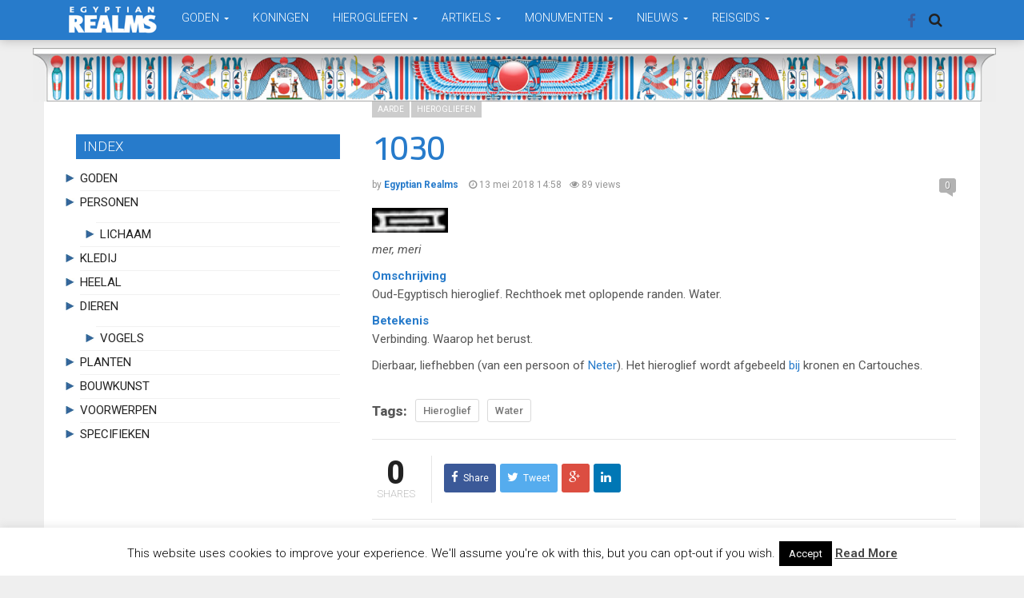

--- FILE ---
content_type: text/html; charset=UTF-8
request_url: https://www.egyptianrealms.com/1030-hieroglief-water/
body_size: 17461
content:
<!DOCTYPE html>
<html lang="nl-NL">
<head>
  <meta charset="UTF-8">
  <meta name="viewport" content="width=device-width, initial-scale=1">
	<link rel="profile" href="http://gmpg.org/xfn/11">
	<link rel="pingback" href="https://www.egyptianrealms.com/xmlrpc.php">

	                        <script>
                            /* You can add more configuration options to webfontloader by previously defining the WebFontConfig with your options */
                            if ( typeof WebFontConfig === "undefined" ) {
                                WebFontConfig = new Object();
                            }
                            WebFontConfig['google'] = {families: ['Roboto:100,200,300,400,500,600,700,800,900,100italic,200italic,300italic,400italic,500italic,600italic,700italic,800italic,900italic', 'Cairo:200,300,400,500,600,700,800,900&amp;subset=latin-ext']};

                            (function() {
                                var wf = document.createElement( 'script' );
                                wf.src = 'https://ajax.googleapis.com/ajax/libs/webfont/1.5.3/webfont.js';
                                wf.type = 'text/javascript';
                                wf.async = 'true';
                                var s = document.getElementsByTagName( 'script' )[0];
                                s.parentNode.insertBefore( wf, s );
                            })();
                        </script>
                        <meta name='robots' content='index, follow, max-image-preview:large, max-snippet:-1, max-video-preview:-1' />
	<style>img:is([sizes="auto" i], [sizes^="auto," i]) { contain-intrinsic-size: 3000px 1500px }</style>
	
	<!-- This site is optimized with the Yoast SEO plugin v26.6 - https://yoast.com/wordpress/plugins/seo/ -->
	<title>1030 - Egyptian Realms</title>
	<link rel="canonical" href="https://www.egyptianrealms.com/1030-hieroglief-water/" />
	<meta property="og:locale" content="nl_NL" />
	<meta property="og:type" content="article" />
	<meta property="og:title" content="1030 - Egyptian Realms" />
	<meta property="og:description" content="mer, meri Omschrijving Oud-Egyptisch hieroglief. Rechthoek met oplopende randen. Water. Betekenis Verbinding. Waarop het berust. Dierbaar, liefhebben (van een persoon of Neter). Het hieroglief wordt afgebeeld bij kronen en Cartouches." />
	<meta property="og:url" content="https://www.egyptianrealms.com/1030-hieroglief-water/" />
	<meta property="og:site_name" content="Egyptian Realms" />
	<meta property="article:publisher" content="https://www.facebook.com/EgyptianRealms/" />
	<meta property="article:author" content="/egyptianrealms" />
	<meta property="article:published_time" content="2018-05-13T12:58:14+00:00" />
	<meta property="og:image" content="https://www.egyptianrealms.com/wp-content/uploads/2018/05/Afbeelding654x.jpg" />
	<meta property="og:image:width" content="156" />
	<meta property="og:image:height" content="51" />
	<meta property="og:image:type" content="image/jpeg" />
	<meta name="author" content="Egyptian Realms" />
	<meta name="twitter:card" content="summary_large_image" />
	<meta name="twitter:label1" content="Geschreven door" />
	<meta name="twitter:data1" content="Egyptian Realms" />
	<script type="application/ld+json" class="yoast-schema-graph">{"@context":"https://schema.org","@graph":[{"@type":"Article","@id":"https://www.egyptianrealms.com/1030-hieroglief-water/#article","isPartOf":{"@id":"https://www.egyptianrealms.com/1030-hieroglief-water/"},"author":{"name":"Egyptian Realms","@id":"https://www.egyptianrealms.com/#/schema/person/fe6e447e1af8d9fab8896603d13ef465"},"headline":"1030","datePublished":"2018-05-13T12:58:14+00:00","mainEntityOfPage":{"@id":"https://www.egyptianrealms.com/1030-hieroglief-water/"},"wordCount":30,"commentCount":0,"publisher":{"@id":"https://www.egyptianrealms.com/#organization"},"image":{"@id":"https://www.egyptianrealms.com/1030-hieroglief-water/#primaryimage"},"thumbnailUrl":"https://www.egyptianrealms.com/wp-content/uploads/2018/05/Afbeelding654x.jpg","keywords":["Hieroglief","Water"],"articleSection":["Aarde","Hierogliefen"],"inLanguage":"nl-NL","potentialAction":[{"@type":"CommentAction","name":"Comment","target":["https://www.egyptianrealms.com/1030-hieroglief-water/#respond"]}]},{"@type":"WebPage","@id":"https://www.egyptianrealms.com/1030-hieroglief-water/","url":"https://www.egyptianrealms.com/1030-hieroglief-water/","name":"1030 - Egyptian Realms","isPartOf":{"@id":"https://www.egyptianrealms.com/#website"},"primaryImageOfPage":{"@id":"https://www.egyptianrealms.com/1030-hieroglief-water/#primaryimage"},"image":{"@id":"https://www.egyptianrealms.com/1030-hieroglief-water/#primaryimage"},"thumbnailUrl":"https://www.egyptianrealms.com/wp-content/uploads/2018/05/Afbeelding654x.jpg","datePublished":"2018-05-13T12:58:14+00:00","breadcrumb":{"@id":"https://www.egyptianrealms.com/1030-hieroglief-water/#breadcrumb"},"inLanguage":"nl-NL","potentialAction":[{"@type":"ReadAction","target":["https://www.egyptianrealms.com/1030-hieroglief-water/"]}]},{"@type":"ImageObject","inLanguage":"nl-NL","@id":"https://www.egyptianrealms.com/1030-hieroglief-water/#primaryimage","url":"https://www.egyptianrealms.com/wp-content/uploads/2018/05/Afbeelding654x.jpg","contentUrl":"https://www.egyptianrealms.com/wp-content/uploads/2018/05/Afbeelding654x.jpg","width":156,"height":51,"caption":"Egyptian hieroglyph"},{"@type":"BreadcrumbList","@id":"https://www.egyptianrealms.com/1030-hieroglief-water/#breadcrumb","itemListElement":[{"@type":"ListItem","position":1,"name":"Home","item":"https://www.egyptianrealms.com/"},{"@type":"ListItem","position":2,"name":"1030"}]},{"@type":"WebSite","@id":"https://www.egyptianrealms.com/#website","url":"https://www.egyptianrealms.com/","name":"Egyptian Realms","description":"Kennis, Mystiek, Kunst en Creaties van het oude Egypte","publisher":{"@id":"https://www.egyptianrealms.com/#organization"},"potentialAction":[{"@type":"SearchAction","target":{"@type":"EntryPoint","urlTemplate":"https://www.egyptianrealms.com/?s={search_term_string}"},"query-input":{"@type":"PropertyValueSpecification","valueRequired":true,"valueName":"search_term_string"}}],"inLanguage":"nl-NL"},{"@type":"Organization","@id":"https://www.egyptianrealms.com/#organization","name":"Egyptian Realms","url":"https://www.egyptianrealms.com/","logo":{"@type":"ImageObject","inLanguage":"nl-NL","@id":"https://www.egyptianrealms.com/#/schema/logo/image/","url":"https://www.egyptianrealms.com/wp-content/uploads/2016/12/logoegyptianrealms.png","contentUrl":"https://www.egyptianrealms.com/wp-content/uploads/2016/12/logoegyptianrealms.png","width":212,"height":70,"caption":"Egyptian Realms"},"image":{"@id":"https://www.egyptianrealms.com/#/schema/logo/image/"},"sameAs":["https://www.facebook.com/EgyptianRealms/"]},{"@type":"Person","@id":"https://www.egyptianrealms.com/#/schema/person/fe6e447e1af8d9fab8896603d13ef465","name":"Egyptian Realms","image":{"@type":"ImageObject","inLanguage":"nl-NL","@id":"https://www.egyptianrealms.com/#/schema/person/image/","url":"https://secure.gravatar.com/avatar/35c4c4f55c5b75a2feb32f1dff0202534563f690ed700c7d1cbeb0e2ff091241?s=96&d=identicon&r=g","contentUrl":"https://secure.gravatar.com/avatar/35c4c4f55c5b75a2feb32f1dff0202534563f690ed700c7d1cbeb0e2ff091241?s=96&d=identicon&r=g","caption":"Egyptian Realms"},"description":"tekst","sameAs":["http://www.egyptianrealms.com","/egyptianrealms"],"url":"https://www.egyptianrealms.com/author/raymond/"}]}</script>
	<!-- / Yoast SEO plugin. -->


<link rel="alternate" type="application/rss+xml" title="Egyptian Realms &raquo; feed" href="https://www.egyptianrealms.com/feed/" />
<link rel="alternate" type="application/rss+xml" title="Egyptian Realms &raquo; reacties feed" href="https://www.egyptianrealms.com/comments/feed/" />
<link rel="alternate" type="application/rss+xml" title="Egyptian Realms &raquo; 1030 reacties feed" href="https://www.egyptianrealms.com/1030-hieroglief-water/feed/" />
<script type="text/javascript">
/* <![CDATA[ */
window._wpemojiSettings = {"baseUrl":"https:\/\/s.w.org\/images\/core\/emoji\/16.0.1\/72x72\/","ext":".png","svgUrl":"https:\/\/s.w.org\/images\/core\/emoji\/16.0.1\/svg\/","svgExt":".svg","source":{"concatemoji":"https:\/\/www.egyptianrealms.com\/wp-includes\/js\/wp-emoji-release.min.js?ver=6.8.3"}};
/*! This file is auto-generated */
!function(s,n){var o,i,e;function c(e){try{var t={supportTests:e,timestamp:(new Date).valueOf()};sessionStorage.setItem(o,JSON.stringify(t))}catch(e){}}function p(e,t,n){e.clearRect(0,0,e.canvas.width,e.canvas.height),e.fillText(t,0,0);var t=new Uint32Array(e.getImageData(0,0,e.canvas.width,e.canvas.height).data),a=(e.clearRect(0,0,e.canvas.width,e.canvas.height),e.fillText(n,0,0),new Uint32Array(e.getImageData(0,0,e.canvas.width,e.canvas.height).data));return t.every(function(e,t){return e===a[t]})}function u(e,t){e.clearRect(0,0,e.canvas.width,e.canvas.height),e.fillText(t,0,0);for(var n=e.getImageData(16,16,1,1),a=0;a<n.data.length;a++)if(0!==n.data[a])return!1;return!0}function f(e,t,n,a){switch(t){case"flag":return n(e,"\ud83c\udff3\ufe0f\u200d\u26a7\ufe0f","\ud83c\udff3\ufe0f\u200b\u26a7\ufe0f")?!1:!n(e,"\ud83c\udde8\ud83c\uddf6","\ud83c\udde8\u200b\ud83c\uddf6")&&!n(e,"\ud83c\udff4\udb40\udc67\udb40\udc62\udb40\udc65\udb40\udc6e\udb40\udc67\udb40\udc7f","\ud83c\udff4\u200b\udb40\udc67\u200b\udb40\udc62\u200b\udb40\udc65\u200b\udb40\udc6e\u200b\udb40\udc67\u200b\udb40\udc7f");case"emoji":return!a(e,"\ud83e\udedf")}return!1}function g(e,t,n,a){var r="undefined"!=typeof WorkerGlobalScope&&self instanceof WorkerGlobalScope?new OffscreenCanvas(300,150):s.createElement("canvas"),o=r.getContext("2d",{willReadFrequently:!0}),i=(o.textBaseline="top",o.font="600 32px Arial",{});return e.forEach(function(e){i[e]=t(o,e,n,a)}),i}function t(e){var t=s.createElement("script");t.src=e,t.defer=!0,s.head.appendChild(t)}"undefined"!=typeof Promise&&(o="wpEmojiSettingsSupports",i=["flag","emoji"],n.supports={everything:!0,everythingExceptFlag:!0},e=new Promise(function(e){s.addEventListener("DOMContentLoaded",e,{once:!0})}),new Promise(function(t){var n=function(){try{var e=JSON.parse(sessionStorage.getItem(o));if("object"==typeof e&&"number"==typeof e.timestamp&&(new Date).valueOf()<e.timestamp+604800&&"object"==typeof e.supportTests)return e.supportTests}catch(e){}return null}();if(!n){if("undefined"!=typeof Worker&&"undefined"!=typeof OffscreenCanvas&&"undefined"!=typeof URL&&URL.createObjectURL&&"undefined"!=typeof Blob)try{var e="postMessage("+g.toString()+"("+[JSON.stringify(i),f.toString(),p.toString(),u.toString()].join(",")+"));",a=new Blob([e],{type:"text/javascript"}),r=new Worker(URL.createObjectURL(a),{name:"wpTestEmojiSupports"});return void(r.onmessage=function(e){c(n=e.data),r.terminate(),t(n)})}catch(e){}c(n=g(i,f,p,u))}t(n)}).then(function(e){for(var t in e)n.supports[t]=e[t],n.supports.everything=n.supports.everything&&n.supports[t],"flag"!==t&&(n.supports.everythingExceptFlag=n.supports.everythingExceptFlag&&n.supports[t]);n.supports.everythingExceptFlag=n.supports.everythingExceptFlag&&!n.supports.flag,n.DOMReady=!1,n.readyCallback=function(){n.DOMReady=!0}}).then(function(){return e}).then(function(){var e;n.supports.everything||(n.readyCallback(),(e=n.source||{}).concatemoji?t(e.concatemoji):e.wpemoji&&e.twemoji&&(t(e.twemoji),t(e.wpemoji)))}))}((window,document),window._wpemojiSettings);
/* ]]> */
</script>
<style id='wp-emoji-styles-inline-css' type='text/css'>

	img.wp-smiley, img.emoji {
		display: inline !important;
		border: none !important;
		box-shadow: none !important;
		height: 1em !important;
		width: 1em !important;
		margin: 0 0.07em !important;
		vertical-align: -0.1em !important;
		background: none !important;
		padding: 0 !important;
	}
</style>
<link rel='stylesheet' id='wp-block-library-css' href='https://www.egyptianrealms.com/wp-includes/css/dist/block-library/style.min.css?ver=6.8.3' type='text/css' media='all' />
<style id='classic-theme-styles-inline-css' type='text/css'>
/*! This file is auto-generated */
.wp-block-button__link{color:#fff;background-color:#32373c;border-radius:9999px;box-shadow:none;text-decoration:none;padding:calc(.667em + 2px) calc(1.333em + 2px);font-size:1.125em}.wp-block-file__button{background:#32373c;color:#fff;text-decoration:none}
</style>
<style id='global-styles-inline-css' type='text/css'>
:root{--wp--preset--aspect-ratio--square: 1;--wp--preset--aspect-ratio--4-3: 4/3;--wp--preset--aspect-ratio--3-4: 3/4;--wp--preset--aspect-ratio--3-2: 3/2;--wp--preset--aspect-ratio--2-3: 2/3;--wp--preset--aspect-ratio--16-9: 16/9;--wp--preset--aspect-ratio--9-16: 9/16;--wp--preset--color--black: #000000;--wp--preset--color--cyan-bluish-gray: #abb8c3;--wp--preset--color--white: #ffffff;--wp--preset--color--pale-pink: #f78da7;--wp--preset--color--vivid-red: #cf2e2e;--wp--preset--color--luminous-vivid-orange: #ff6900;--wp--preset--color--luminous-vivid-amber: #fcb900;--wp--preset--color--light-green-cyan: #7bdcb5;--wp--preset--color--vivid-green-cyan: #00d084;--wp--preset--color--pale-cyan-blue: #8ed1fc;--wp--preset--color--vivid-cyan-blue: #0693e3;--wp--preset--color--vivid-purple: #9b51e0;--wp--preset--gradient--vivid-cyan-blue-to-vivid-purple: linear-gradient(135deg,rgba(6,147,227,1) 0%,rgb(155,81,224) 100%);--wp--preset--gradient--light-green-cyan-to-vivid-green-cyan: linear-gradient(135deg,rgb(122,220,180) 0%,rgb(0,208,130) 100%);--wp--preset--gradient--luminous-vivid-amber-to-luminous-vivid-orange: linear-gradient(135deg,rgba(252,185,0,1) 0%,rgba(255,105,0,1) 100%);--wp--preset--gradient--luminous-vivid-orange-to-vivid-red: linear-gradient(135deg,rgba(255,105,0,1) 0%,rgb(207,46,46) 100%);--wp--preset--gradient--very-light-gray-to-cyan-bluish-gray: linear-gradient(135deg,rgb(238,238,238) 0%,rgb(169,184,195) 100%);--wp--preset--gradient--cool-to-warm-spectrum: linear-gradient(135deg,rgb(74,234,220) 0%,rgb(151,120,209) 20%,rgb(207,42,186) 40%,rgb(238,44,130) 60%,rgb(251,105,98) 80%,rgb(254,248,76) 100%);--wp--preset--gradient--blush-light-purple: linear-gradient(135deg,rgb(255,206,236) 0%,rgb(152,150,240) 100%);--wp--preset--gradient--blush-bordeaux: linear-gradient(135deg,rgb(254,205,165) 0%,rgb(254,45,45) 50%,rgb(107,0,62) 100%);--wp--preset--gradient--luminous-dusk: linear-gradient(135deg,rgb(255,203,112) 0%,rgb(199,81,192) 50%,rgb(65,88,208) 100%);--wp--preset--gradient--pale-ocean: linear-gradient(135deg,rgb(255,245,203) 0%,rgb(182,227,212) 50%,rgb(51,167,181) 100%);--wp--preset--gradient--electric-grass: linear-gradient(135deg,rgb(202,248,128) 0%,rgb(113,206,126) 100%);--wp--preset--gradient--midnight: linear-gradient(135deg,rgb(2,3,129) 0%,rgb(40,116,252) 100%);--wp--preset--font-size--small: 13px;--wp--preset--font-size--medium: 20px;--wp--preset--font-size--large: 36px;--wp--preset--font-size--x-large: 42px;--wp--preset--spacing--20: 0.44rem;--wp--preset--spacing--30: 0.67rem;--wp--preset--spacing--40: 1rem;--wp--preset--spacing--50: 1.5rem;--wp--preset--spacing--60: 2.25rem;--wp--preset--spacing--70: 3.38rem;--wp--preset--spacing--80: 5.06rem;--wp--preset--shadow--natural: 6px 6px 9px rgba(0, 0, 0, 0.2);--wp--preset--shadow--deep: 12px 12px 50px rgba(0, 0, 0, 0.4);--wp--preset--shadow--sharp: 6px 6px 0px rgba(0, 0, 0, 0.2);--wp--preset--shadow--outlined: 6px 6px 0px -3px rgba(255, 255, 255, 1), 6px 6px rgba(0, 0, 0, 1);--wp--preset--shadow--crisp: 6px 6px 0px rgba(0, 0, 0, 1);}:where(.is-layout-flex){gap: 0.5em;}:where(.is-layout-grid){gap: 0.5em;}body .is-layout-flex{display: flex;}.is-layout-flex{flex-wrap: wrap;align-items: center;}.is-layout-flex > :is(*, div){margin: 0;}body .is-layout-grid{display: grid;}.is-layout-grid > :is(*, div){margin: 0;}:where(.wp-block-columns.is-layout-flex){gap: 2em;}:where(.wp-block-columns.is-layout-grid){gap: 2em;}:where(.wp-block-post-template.is-layout-flex){gap: 1.25em;}:where(.wp-block-post-template.is-layout-grid){gap: 1.25em;}.has-black-color{color: var(--wp--preset--color--black) !important;}.has-cyan-bluish-gray-color{color: var(--wp--preset--color--cyan-bluish-gray) !important;}.has-white-color{color: var(--wp--preset--color--white) !important;}.has-pale-pink-color{color: var(--wp--preset--color--pale-pink) !important;}.has-vivid-red-color{color: var(--wp--preset--color--vivid-red) !important;}.has-luminous-vivid-orange-color{color: var(--wp--preset--color--luminous-vivid-orange) !important;}.has-luminous-vivid-amber-color{color: var(--wp--preset--color--luminous-vivid-amber) !important;}.has-light-green-cyan-color{color: var(--wp--preset--color--light-green-cyan) !important;}.has-vivid-green-cyan-color{color: var(--wp--preset--color--vivid-green-cyan) !important;}.has-pale-cyan-blue-color{color: var(--wp--preset--color--pale-cyan-blue) !important;}.has-vivid-cyan-blue-color{color: var(--wp--preset--color--vivid-cyan-blue) !important;}.has-vivid-purple-color{color: var(--wp--preset--color--vivid-purple) !important;}.has-black-background-color{background-color: var(--wp--preset--color--black) !important;}.has-cyan-bluish-gray-background-color{background-color: var(--wp--preset--color--cyan-bluish-gray) !important;}.has-white-background-color{background-color: var(--wp--preset--color--white) !important;}.has-pale-pink-background-color{background-color: var(--wp--preset--color--pale-pink) !important;}.has-vivid-red-background-color{background-color: var(--wp--preset--color--vivid-red) !important;}.has-luminous-vivid-orange-background-color{background-color: var(--wp--preset--color--luminous-vivid-orange) !important;}.has-luminous-vivid-amber-background-color{background-color: var(--wp--preset--color--luminous-vivid-amber) !important;}.has-light-green-cyan-background-color{background-color: var(--wp--preset--color--light-green-cyan) !important;}.has-vivid-green-cyan-background-color{background-color: var(--wp--preset--color--vivid-green-cyan) !important;}.has-pale-cyan-blue-background-color{background-color: var(--wp--preset--color--pale-cyan-blue) !important;}.has-vivid-cyan-blue-background-color{background-color: var(--wp--preset--color--vivid-cyan-blue) !important;}.has-vivid-purple-background-color{background-color: var(--wp--preset--color--vivid-purple) !important;}.has-black-border-color{border-color: var(--wp--preset--color--black) !important;}.has-cyan-bluish-gray-border-color{border-color: var(--wp--preset--color--cyan-bluish-gray) !important;}.has-white-border-color{border-color: var(--wp--preset--color--white) !important;}.has-pale-pink-border-color{border-color: var(--wp--preset--color--pale-pink) !important;}.has-vivid-red-border-color{border-color: var(--wp--preset--color--vivid-red) !important;}.has-luminous-vivid-orange-border-color{border-color: var(--wp--preset--color--luminous-vivid-orange) !important;}.has-luminous-vivid-amber-border-color{border-color: var(--wp--preset--color--luminous-vivid-amber) !important;}.has-light-green-cyan-border-color{border-color: var(--wp--preset--color--light-green-cyan) !important;}.has-vivid-green-cyan-border-color{border-color: var(--wp--preset--color--vivid-green-cyan) !important;}.has-pale-cyan-blue-border-color{border-color: var(--wp--preset--color--pale-cyan-blue) !important;}.has-vivid-cyan-blue-border-color{border-color: var(--wp--preset--color--vivid-cyan-blue) !important;}.has-vivid-purple-border-color{border-color: var(--wp--preset--color--vivid-purple) !important;}.has-vivid-cyan-blue-to-vivid-purple-gradient-background{background: var(--wp--preset--gradient--vivid-cyan-blue-to-vivid-purple) !important;}.has-light-green-cyan-to-vivid-green-cyan-gradient-background{background: var(--wp--preset--gradient--light-green-cyan-to-vivid-green-cyan) !important;}.has-luminous-vivid-amber-to-luminous-vivid-orange-gradient-background{background: var(--wp--preset--gradient--luminous-vivid-amber-to-luminous-vivid-orange) !important;}.has-luminous-vivid-orange-to-vivid-red-gradient-background{background: var(--wp--preset--gradient--luminous-vivid-orange-to-vivid-red) !important;}.has-very-light-gray-to-cyan-bluish-gray-gradient-background{background: var(--wp--preset--gradient--very-light-gray-to-cyan-bluish-gray) !important;}.has-cool-to-warm-spectrum-gradient-background{background: var(--wp--preset--gradient--cool-to-warm-spectrum) !important;}.has-blush-light-purple-gradient-background{background: var(--wp--preset--gradient--blush-light-purple) !important;}.has-blush-bordeaux-gradient-background{background: var(--wp--preset--gradient--blush-bordeaux) !important;}.has-luminous-dusk-gradient-background{background: var(--wp--preset--gradient--luminous-dusk) !important;}.has-pale-ocean-gradient-background{background: var(--wp--preset--gradient--pale-ocean) !important;}.has-electric-grass-gradient-background{background: var(--wp--preset--gradient--electric-grass) !important;}.has-midnight-gradient-background{background: var(--wp--preset--gradient--midnight) !important;}.has-small-font-size{font-size: var(--wp--preset--font-size--small) !important;}.has-medium-font-size{font-size: var(--wp--preset--font-size--medium) !important;}.has-large-font-size{font-size: var(--wp--preset--font-size--large) !important;}.has-x-large-font-size{font-size: var(--wp--preset--font-size--x-large) !important;}
:where(.wp-block-post-template.is-layout-flex){gap: 1.25em;}:where(.wp-block-post-template.is-layout-grid){gap: 1.25em;}
:where(.wp-block-columns.is-layout-flex){gap: 2em;}:where(.wp-block-columns.is-layout-grid){gap: 2em;}
:root :where(.wp-block-pullquote){font-size: 1.5em;line-height: 1.6;}
</style>
<link rel='stylesheet' id='cpsh-shortcodes-css' href='https://www.egyptianrealms.com/wp-content/plugins/column-shortcodes//assets/css/shortcodes.css?ver=1.0.1' type='text/css' media='all' />
<link rel='stylesheet' id='cookie-law-info-css' href='https://www.egyptianrealms.com/wp-content/plugins/cookie-law-info/legacy/public/css/cookie-law-info-public.css?ver=3.3.9' type='text/css' media='all' />
<link rel='stylesheet' id='cookie-law-info-gdpr-css' href='https://www.egyptianrealms.com/wp-content/plugins/cookie-law-info/legacy/public/css/cookie-law-info-gdpr.css?ver=3.3.9' type='text/css' media='all' />
<link rel='stylesheet' id='font-awesome-css' href='https://www.egyptianrealms.com/wp-content/themes/admag/css/plugins/font-awesome/css/font-awesome.css?ver=6.8.3' type='text/css' media='all' />
<link rel='stylesheet' id='twitter-bootstrap-css' href='https://www.egyptianrealms.com/wp-content/themes/admag/css/plugins/bootstrap/css/bootstrap.min.css?ver=6.8.3' type='text/css' media='all' />
<link rel='stylesheet' id='dt-style-css' href='https://www.egyptianrealms.com/wp-content/themes/admag/style.css?ver=6.8.3' type='text/css' media='all' />
<link rel='stylesheet' id='glossary-hint-css' href='https://www.egyptianrealms.com/wp-content/plugins/glossary-by-codeat/assets/css/tooltip-line.css?ver=2.3.9' type='text/css' media='all' />
<script type="text/javascript" src="https://www.egyptianrealms.com/wp-includes/js/jquery/jquery.min.js?ver=3.7.1" id="jquery-core-js"></script>
<script type="text/javascript" src="https://www.egyptianrealms.com/wp-includes/js/jquery/jquery-migrate.min.js?ver=3.4.1" id="jquery-migrate-js"></script>
<script type="text/javascript" id="cookie-law-info-js-extra">
/* <![CDATA[ */
var Cli_Data = {"nn_cookie_ids":[],"cookielist":[],"non_necessary_cookies":[],"ccpaEnabled":"","ccpaRegionBased":"","ccpaBarEnabled":"","strictlyEnabled":["necessary","obligatoire"],"ccpaType":"gdpr","js_blocking":"","custom_integration":"","triggerDomRefresh":"","secure_cookies":""};
var cli_cookiebar_settings = {"animate_speed_hide":"500","animate_speed_show":"500","background":"#fff","border":"#444","border_on":"","button_1_button_colour":"#000","button_1_button_hover":"#000000","button_1_link_colour":"#fff","button_1_as_button":"1","button_1_new_win":"","button_2_button_colour":"#333","button_2_button_hover":"#292929","button_2_link_colour":"#444","button_2_as_button":"","button_2_hidebar":"1","button_3_button_colour":"#000","button_3_button_hover":"#000000","button_3_link_colour":"#fff","button_3_as_button":"1","button_3_new_win":"","button_4_button_colour":"#000","button_4_button_hover":"#000000","button_4_link_colour":"#fff","button_4_as_button":"fffffff","button_7_button_colour":"#61a229","button_7_button_hover":"#4e8221","button_7_link_colour":"#fff","button_7_as_button":"1","button_7_new_win":"","font_family":"inherit","header_fix":"","notify_animate_hide":"1","notify_animate_show":"","notify_div_id":"#cookie-law-info-bar","notify_position_horizontal":"right","notify_position_vertical":"bottom","scroll_close":"","scroll_close_reload":"","accept_close_reload":"","reject_close_reload":"fffffff","showagain_tab":"1","showagain_background":"#fff","showagain_border":"#000","showagain_div_id":"#cookie-law-info-again","showagain_x_position":"100px","text":"#000","show_once_yn":"","show_once":"10000","logging_on":"","as_popup":"fffffff","popup_overlay":"fffffff","bar_heading_text":"","cookie_bar_as":"banner","popup_showagain_position":"bottom-right","widget_position":"left"};
var log_object = {"ajax_url":"https:\/\/www.egyptianrealms.com\/wp-admin\/admin-ajax.php"};
/* ]]> */
</script>
<script type="text/javascript" src="https://www.egyptianrealms.com/wp-content/plugins/cookie-law-info/legacy/public/js/cookie-law-info-public.js?ver=3.3.9" id="cookie-law-info-js"></script>
<script></script><link rel="https://api.w.org/" href="https://www.egyptianrealms.com/wp-json/" /><link rel="alternate" title="JSON" type="application/json" href="https://www.egyptianrealms.com/wp-json/wp/v2/posts/11724" /><link rel="EditURI" type="application/rsd+xml" title="RSD" href="https://www.egyptianrealms.com/xmlrpc.php?rsd" />
<meta name="generator" content="WordPress 6.8.3" />
<link rel='shortlink' href='https://www.egyptianrealms.com/?p=11724' />
<link rel="alternate" title="oEmbed (JSON)" type="application/json+oembed" href="https://www.egyptianrealms.com/wp-json/oembed/1.0/embed?url=https%3A%2F%2Fwww.egyptianrealms.com%2F1030-hieroglief-water%2F" />
<link rel="alternate" title="oEmbed (XML)" type="text/xml+oembed" href="https://www.egyptianrealms.com/wp-json/oembed/1.0/embed?url=https%3A%2F%2Fwww.egyptianrealms.com%2F1030-hieroglief-water%2F&#038;format=xml" />

<style type="text/css">.logo img{height: 35px;}.mid-logo-wrapper .logo img{height: 100px;}body,p,code, kbd, pre, samp{font-size: 15px;line-height: 23px;}body{background-image: url("") !important;}.mega-menu .dropdown-menu > li > a:hover, 
.mega-menu .dropdown-submenu:hover>a,
.star-reviews,
.post-content a,
a,
.dropdown-menu .mega-menu-news .mega-menu-detail h4 a:hover,
.nav .tabs-left > .nav-tabs > li > a:hover, 
.nav .tabs-left > .nav-tabs > li.active > a,
.navbar-nav>li>a:hover, 
.navbar-nav>li>a:focus, 
.dropdown-menu>.active>a,
.navbar-nav>li.open>a, 
.navbar-nav>li.open>a:after,
.widget-content li h3 a:hover, 
.news-title a:hover, 
.small-article h6 a:hover,
.simple-post h3 a:hover, 
.widget-post h3 a:hover,
.widget_categories li a:hover, 
.widget_categories li a:hover span, 
.comments-wrapper .comment-reply-link, 
.post-header .simple-share a, 
.parallax-wrapper .simple-share a,
.post-drop-caps > p:first-child:first-letter, 
.drop-caps,
.author-position,
.simple-share .author a,
.simple-share .author a:hover,
.box-news .simple-share a,
.box-news .simple-share a:hover,
.post-nav-wrapper a:hover,
.author-box .author-info h3 a:hover,
.author-contact a:hover,
.comments-wrapper .author-name:hover,
.post-header .simple-share a:hover, 
.post-header .simple-share a:focus, 
.parallax-wrapper .simple-share a:hover, 
.parallax-wrapper .simple-share a:focus,
.tag-list li.trending{color: #277bcb}.progress-bar,.progress-bar, .tags-widget li a:hover, .tagcloud a:hover, .tag-list li a:hover, .tag-list li.active a{background-color: #277bcb}.mega-menu .dropdown-submenu:hover>a:after,
.nav .tabs-left > .nav-tabs > li.active>a:after{border-left-color: #277bcb}.widget .nav-tabs>li.active>a, 
.widget .nav-tabs>li.active>a:focus, 
.widget .nav-tabs>li.active>a:hover,
.block-title span,
.comments-wrapper .comment-reply-link:hover,
.modern-quote,
.box-news .simple-share a:hover,
.simple-share .author a:hover,
.post-header .simple-share a:hover, 
.post-header .simple-share a:focus, 
.parallax-wrapper .simple-share a:hover, 
.parallax-wrapper .simple-share a:focus,
.progress-bar, .tags-widget li a:hover, .tagcloud a:hover{border-color: #277bcb}.navbar-nav>li>a{font-size: 14px;line-height: 14px;}.mega-menu .dropdown-menu>li, .dropdown-menu>li>a, .mega-menu .nav-tabs>li>a{font-size: 14px;line-height: 14px;}.block-title, .comment-reply-title, .widget .nav-tabs>li>a,.widget .nav-tabs>li, .wpb_heading, .widgettitle, .footer-title{font-size: 17px;line-height: 24px;}.mm-listview>li>a{font-size: 14px;}.h1, h1{font-size: 30px;line-height: 30px;}.h2, h2{font-size: 32px;line-height: 36px;}.h3, h3{font-size: 26px;line-height: 30px;}.h4, h4{font-size: 24px;line-height: 29px;}.h5, h5{font-size: 16px;line-height: 20px;}.h6, h6{font-size: 20px;line-height: 18px;}.post-title{font-size: 42px;line-height: 46px;}.parallax-wrapper .post-title{font-size: 52px;line-height: 56px;}.post-content{max-width: 730px}</style>
<style type="text/css">.recentcomments a{display:inline !important;padding:0 !important;margin:0 !important;}</style><meta name="generator" content="Powered by WPBakery Page Builder - drag and drop page builder for WordPress."/>
<link rel="shortcut icon" href="https://www.egyptianrealms.com/wp-content/uploads/2016/12/logoer.png" type="image/x-icon" /><script type="text/javascript">
      /* <![CDATA[ */var ajaxurl = "https://www.egyptianrealms.com/wp-admin/admin-ajax.php";var dt_path = "https://www.egyptianrealms.com/wp-content/themes/admag";var dt_paginated_blocks = [];var dt_paginated_blocks_type = [];var dt_paginated_blocks_items = [];/* ]]> */
      </script><style type="text/css" title="dynamic-css" class="options-output">body{background-color:#efefef;}.main-content, .news-details, .theiaStickySidebar{background-color:#FFFFFF;}.header-wrapper, .header-mid{background-color:#FFFFFF;}.header, .no-js .sb-search .sb-icon-search{background-color:#ffffff;}.header-top{background-color:#545454;}.sticky-sidebar{background-color:#FFFFFF;}.footer{background-color:#277bcb;}.footer-bottom{background-color:#2c2c2c;}.logo{margin-top:7px;margin-right:15px;margin-bottom:0;margin-left:0;}.mid-logo-wrapper .logo{margin-top:20px;margin-right:0;margin-bottom:0;margin-left:0;}html,body,.post-review-text,code, kbd, pre, samp{font-family:Roboto;text-transform:none;font-weight:400;font-style:normal;opacity: 1;visibility: visible;-webkit-transition: opacity 0.24s ease-in-out;-moz-transition: opacity 0.24s ease-in-out;transition: opacity 0.24s ease-in-out;}.wf-loading html,body,.post-review-text,code, kbd, pre, samp,{opacity: 0;}.ie.wf-loading html,body,.post-review-text,code, kbd, pre, samp,{visibility: hidden;}h1, h2, h3, h4, h5, h6, .h1, .h2, .h3, .h4, .h5, .h6{font-family:Cairo;text-transform:none;font-weight:600;font-style:normal;opacity: 1;visibility: visible;-webkit-transition: opacity 0.24s ease-in-out;-moz-transition: opacity 0.24s ease-in-out;transition: opacity 0.24s ease-in-out;}.wf-loading h1, h2, h3, h4, h5, h6, .h1, .h2, .h3, .h4, .h5, .h6,{opacity: 0;}.ie.wf-loading h1, h2, h3, h4, h5, h6, .h1, .h2, .h3, .h4, .h5, .h6,{visibility: hidden;}.widget-post h3, .tag-list li, .dropdown-menu .mega-menu-news .mega-menu-detail h4{font-family:Cairo;text-transform:none;font-weight:600;font-style:normal;opacity: 1;visibility: visible;-webkit-transition: opacity 0.24s ease-in-out;-moz-transition: opacity 0.24s ease-in-out;transition: opacity 0.24s ease-in-out;}.wf-loading .widget-post h3, .tag-list li, .dropdown-menu .mega-menu-news .mega-menu-detail h4,{opacity: 0;}.ie.wf-loading .widget-post h3, .tag-list li, .dropdown-menu .mega-menu-news .mega-menu-detail h4,{visibility: hidden;}.featured-header h2, .page-subtitle{font-family:Roboto;text-transform:none;font-weight:900;font-style:normal;opacity: 1;visibility: visible;-webkit-transition: opacity 0.24s ease-in-out;-moz-transition: opacity 0.24s ease-in-out;transition: opacity 0.24s ease-in-out;}.wf-loading .featured-header h2, .page-subtitle,{opacity: 0;}.ie.wf-loading .featured-header h2, .page-subtitle,{visibility: hidden;}.block-title, .comment-reply-title, .widget .nav-tabs>li>a, .wpb_heading, .widgettitle, .footer-title{font-family:Roboto;text-transform:uppercase;font-weight:300;font-style:normal;opacity: 1;visibility: visible;-webkit-transition: opacity 0.24s ease-in-out;-moz-transition: opacity 0.24s ease-in-out;transition: opacity 0.24s ease-in-out;}.wf-loading .block-title, .comment-reply-title, .widget .nav-tabs>li>a, .wpb_heading, .widgettitle, .footer-title,{opacity: 0;}.ie.wf-loading .block-title, .comment-reply-title, .widget .nav-tabs>li>a, .wpb_heading, .widgettitle, .footer-title,{visibility: hidden;}.mega-menu .navbar-nav>li>a,.mm-listview a, .mega-menu .nav-tabs>li>a, .header-top .top-menu li, .mega-menu .nav, .mega-menu .collapse, .mega-menu .dropdown{font-family:Roboto;text-transform:none;font-weight:300;font-style:normal;opacity: 1;visibility: visible;-webkit-transition: opacity 0.24s ease-in-out;-moz-transition: opacity 0.24s ease-in-out;transition: opacity 0.24s ease-in-out;}.wf-loading .mega-menu .navbar-nav>li>a,.mm-listview a, .mega-menu .nav-tabs>li>a, .header-top .top-menu li, .mega-menu .nav, .mega-menu .collapse, .mega-menu .dropdown,{opacity: 0;}.ie.wf-loading .mega-menu .navbar-nav>li>a,.mm-listview a, .mega-menu .nav-tabs>li>a, .header-top .top-menu li, .mega-menu .nav, .mega-menu .collapse, .mega-menu .dropdown,{visibility: hidden;}</style><noscript><style> .wpb_animate_when_almost_visible { opacity: 1; }</style></noscript></head>
<body class="wp-singular post-template-default single single-post postid-11724 single-format-standard wp-theme-admag sticky-header sticky-headroom wide wpb-js-composer js-comp-ver-8.0.1 vc_responsive">

<div id="fb-root"></div>
<script>(function(d, s, id) {
  var js, fjs = d.getElementsByTagName(s)[0];
  if (d.getElementById(id)) return;
  js = d.createElement(s); js.id = id;
  js.src = "//connect.facebook.net/en_US/sdk.js#xfbml=1&version=v2.4";
  fjs.parentNode.insertBefore(js, fjs);
}(document, 'script', 'facebook-jssdk'));</script>


<div id="main">
	<header class="header-wrapper clearfix">
    
        
    <div class="header" id="header">
      <div class="container">
        <div class="mag-content">
          <div class="row">
            <div class="col-md-12">

            <a class="navbar-toggle collapsed" id="nav-button" href="#mobile-nav">
              <span class="icon-bar"></span>
              <span class="icon-bar"></span>
              <span class="icon-bar"></span>
              <span class="icon-bar"></span>
            </a>
            

            <nav class="navbar mega-menu">
                                            <a class="logo" href="https://www.egyptianrealms.com/" title="Egyptian Realms - Kennis, Mystiek, Kunst en Creaties van het oude Egypte" rel="home">
                  <img src="https://www.egyptianrealms.com/wp-content/uploads/2017/11/logo_egyptianrealms.jpg" alt="Egyptian Realms" />
                </a>
                          
              <div id="main-nav" class="collapse navbar-collapse"><ul id="menu-menu-header-site" class="nav navbar-nav"><li id="menu-item-1809" class="menu-item menu-item-type-custom menu-item-object-custom menu-item-has-children menu-item-1809 dropdown"><a href="http://www.egyptianrealms.com/goden/" class="dropdown-toggle" aria-haspopup="true">GODEN <span class="caret"></span></a>
<ul role="menu" class="dropdown-menu">
	<li id="menu-item-12968" class="menu-item menu-item-type-post_type menu-item-object-page menu-item-12968"><a href="https://www.egyptianrealms.com/hermopolis/">HERMOPOLIS</a></li>
	<li id="menu-item-12967" class="menu-item menu-item-type-post_type menu-item-object-page menu-item-12967"><a href="https://www.egyptianrealms.com/heliopolis/">HELIOPOLIS</a></li>
	<li id="menu-item-12965" class="menu-item menu-item-type-post_type menu-item-object-page menu-item-12965"><a href="https://www.egyptianrealms.com/goden-van-elephantine/">ELEPHANTINE</a></li>
	<li id="menu-item-12971" class="menu-item menu-item-type-post_type menu-item-object-page menu-item-12971"><a href="https://www.egyptianrealms.com/memphis/">MEMPHIS</a></li>
	<li id="menu-item-12966" class="menu-item menu-item-type-post_type menu-item-object-page menu-item-12966"><a href="https://www.egyptianrealms.com/goden-van-esna/">ESNA</a></li>
	<li id="menu-item-12970" class="menu-item menu-item-type-post_type menu-item-object-page menu-item-12970"><a href="https://www.egyptianrealms.com/thebe/">THEBE</a></li>
	<li id="menu-item-12969" class="menu-item menu-item-type-post_type menu-item-object-page menu-item-12969"><a href="https://www.egyptianrealms.com/?page_id=2462">OUDE RIJK</a></li>
	<li id="menu-item-12972" class="menu-item menu-item-type-post_type menu-item-object-page menu-item-12972"><a href="https://www.egyptianrealms.com/?page_id=3695">MIDDENRIJK</a></li>
	<li id="menu-item-12973" class="menu-item menu-item-type-post_type menu-item-object-page menu-item-12973"><a href="https://www.egyptianrealms.com/?page_id=4112">NIEUWE RIJK</a></li>
	<li id="menu-item-12974" class="menu-item menu-item-type-post_type menu-item-object-page menu-item-12974"><a href="https://www.egyptianrealms.com/egyptische-onderwereld/">ONDERWERELD</a></li>
</ul>
</li>
<li id="menu-item-1790" class="menu-item menu-item-type-custom menu-item-object-custom menu-item-1790"><a href="http://www.egyptianrealms.com/koningen/">KONINGEN</a></li>
<li id="menu-item-2593" class="menu-item menu-item-type-custom menu-item-object-custom menu-item-has-children menu-item-2593 dropdown"><a href="http://www.egyptianrealms.com/hierogliefen/" class="dropdown-toggle" aria-haspopup="true">HIEROGLIEFEN <span class="caret"></span></a>
<ul role="menu" class="dropdown-menu">
	<li id="menu-item-10703" class="menu-item menu-item-type-post_type menu-item-object-page menu-item-10703"><a href="https://www.egyptianrealms.com/hierogliefen-neter/">GODEN</a></li>
	<li id="menu-item-10730" class="menu-item menu-item-type-post_type menu-item-object-page menu-item-10730"><a href="https://www.egyptianrealms.com/heelal/">HEELAL</a></li>
	<li id="menu-item-10672" class="menu-item menu-item-type-post_type menu-item-object-page menu-item-10672"><a href="https://www.egyptianrealms.com/personen/">PERSONEN</a></li>
	<li id="menu-item-10641" class="menu-item menu-item-type-post_type menu-item-object-page menu-item-10641"><a href="https://www.egyptianrealms.com/lichaam/">LICHAAM</a></li>
	<li id="menu-item-10789" class="menu-item menu-item-type-post_type menu-item-object-page menu-item-10789"><a href="https://www.egyptianrealms.com/kledij/">KLEDIJ</a></li>
	<li id="menu-item-10702" class="menu-item menu-item-type-post_type menu-item-object-page menu-item-10702"><a href="https://www.egyptianrealms.com/dieren/">DIEREN</a></li>
	<li id="menu-item-11619" class="menu-item menu-item-type-post_type menu-item-object-page menu-item-11619"><a href="https://www.egyptianrealms.com/planten/">PLANTEN</a></li>
	<li id="menu-item-10642" class="menu-item menu-item-type-post_type menu-item-object-page menu-item-10642"><a href="https://www.egyptianrealms.com/vogels/">VOGELS</a></li>
	<li id="menu-item-10792" class="menu-item menu-item-type-post_type menu-item-object-page menu-item-10792"><a href="https://www.egyptianrealms.com/hierogliefen-bouwkunst/">BOUWKUNST</a></li>
	<li id="menu-item-10679" class="menu-item menu-item-type-post_type menu-item-object-page menu-item-10679"><a href="https://www.egyptianrealms.com/voorwerpen/">VOORWERPEN</a></li>
	<li id="menu-item-11000" class="menu-item menu-item-type-post_type menu-item-object-page menu-item-11000"><a href="https://www.egyptianrealms.com/specifieken/">DIVERSEN</a></li>
</ul>
</li>
<li id="menu-item-1391" class="menu-item menu-item-type-custom menu-item-object-custom menu-item-has-children menu-item-1391 dropdown"><a href="http://www.egyptianrealms.com/artikelen/" class="dropdown-toggle" aria-haspopup="true">ARTIKELS <span class="caret"></span></a>
<ul role="menu" class="dropdown-menu">
	<li id="menu-item-14603" class="menu-item menu-item-type-post_type menu-item-object-page menu-item-14603"><a href="https://www.egyptianrealms.com/?page_id=14586">INWONERS</a></li>
	<li id="menu-item-13225" class="menu-item menu-item-type-post_type menu-item-object-page menu-item-13225"><a href="https://www.egyptianrealms.com/cultuur/">CULTUUR</a></li>
	<li id="menu-item-13224" class="menu-item menu-item-type-post_type menu-item-object-page menu-item-13224"><a href="https://www.egyptianrealms.com/cultus-van-het-oude-egypte/">CULTUS</a></li>
	<li id="menu-item-13228" class="menu-item menu-item-type-post_type menu-item-object-page menu-item-13228"><a href="https://www.egyptianrealms.com/mystiek/">MYSTIEK</a></li>
	<li id="menu-item-13226" class="menu-item menu-item-type-post_type menu-item-object-page menu-item-13226"><a href="https://www.egyptianrealms.com/kosmologie/">KOSMOLOGIE</a></li>
	<li id="menu-item-13231" class="menu-item menu-item-type-post_type menu-item-object-page menu-item-13231"><a href="https://www.egyptianrealms.com/zodiak/">ZODIAK</a></li>
	<li id="menu-item-13230" class="menu-item menu-item-type-post_type menu-item-object-page menu-item-13230"><a href="https://www.egyptianrealms.com/wetenschap/">WETENSCHAP</a></li>
	<li id="menu-item-13227" class="menu-item menu-item-type-post_type menu-item-object-page menu-item-13227"><a href="https://www.egyptianrealms.com/legenden/">LEGENDEN</a></li>
	<li id="menu-item-13229" class="menu-item menu-item-type-post_type menu-item-object-page menu-item-13229"><a href="https://www.egyptianrealms.com/tenue-van-het-oude-egypte/">TENUE</a></li>
</ul>
</li>
<li id="menu-item-1554" class="menu-item menu-item-type-custom menu-item-object-custom menu-item-has-children menu-item-1554 dropdown"><a href="http://www.egyptianrealms.com/monumenten" class="dropdown-toggle" aria-haspopup="true">MONUMENTEN <span class="caret"></span></a>
<ul role="menu" class="dropdown-menu">
	<li id="menu-item-7640" class="menu-item menu-item-type-post_type menu-item-object-page menu-item-7640"><a href="https://www.egyptianrealms.com/tempels/">TEMPELS</a></li>
	<li id="menu-item-7638" class="menu-item menu-item-type-post_type menu-item-object-page menu-item-7638"><a href="https://www.egyptianrealms.com/tombes/">TOMBEN</a></li>
	<li id="menu-item-7639" class="menu-item menu-item-type-post_type menu-item-object-page menu-item-7639"><a href="https://www.egyptianrealms.com/piramiden/">PIRAMIDEN</a></li>
</ul>
</li>
<li id="menu-item-2378" class="menu-item menu-item-type-custom menu-item-object-custom menu-item-has-children menu-item-2378 dropdown"><a href="http://www.egyptianrealms.com/nieuws" class="dropdown-toggle" aria-haspopup="true">NIEUWS <span class="caret"></span></a>
<ul role="menu" class="dropdown-menu">
	<li id="menu-item-2057" class="menu-item menu-item-type-custom menu-item-object-custom menu-item-2057"><a href="http://www.egyptianrealms.com/art-gallery">GALLERY</a></li>
	<li id="menu-item-5808" class="menu-item menu-item-type-post_type menu-item-object-page menu-item-5808"><a href="https://www.egyptianrealms.com/nieuws-archief/">NIEUWS ARCHIEF</a></li>
	<li id="menu-item-4073" class="menu-item menu-item-type-custom menu-item-object-custom menu-item-4073"><a href="http://www.egyptianrealms.com/literatuur/">LITERATUUR</a></li>
	<li id="menu-item-8600" class="menu-item menu-item-type-post_type menu-item-object-page menu-item-8600"><a href="https://www.egyptianrealms.com/movies/">MOVIES</a></li>
	<li id="menu-item-6350" class="menu-item menu-item-type-post_type menu-item-object-page menu-item-6350"><a href="https://www.egyptianrealms.com/woordenlijst/">WOORDENLIJST</a></li>
	<li id="menu-item-15142" class="menu-item menu-item-type-custom menu-item-object-custom menu-item-15142"><a href="https://www.egyptianrealms.com/about-us/">ABOUT EGYPTIAN REALMS</a></li>
	<li id="menu-item-11147" class="menu-item menu-item-type-post_type menu-item-object-page menu-item-11147"><a href="https://www.egyptianrealms.com/contact/">CONTACT</a></li>
	<li id="menu-item-4599" class="menu-item menu-item-type-custom menu-item-object-custom menu-item-4599"><a href="http://www.egyptianrealms.com/disclaimer/">DISCLAIMER</a></li>
</ul>
</li>
<li id="menu-item-15010" class="menu-item menu-item-type-post_type menu-item-object-page menu-item-has-children menu-item-15010 dropdown"><a href="https://www.egyptianrealms.com/reisgids-van-egypte/" class="dropdown-toggle" aria-haspopup="true">REISGIDS <span class="caret"></span></a>
<ul role="menu" class="dropdown-menu">
	<li id="menu-item-3633" class="menu-item menu-item-type-post_type menu-item-object-page menu-item-3633"><a href="https://www.egyptianrealms.com/travel/">TRAVEL</a></li>
	<li id="menu-item-15058" class="menu-item menu-item-type-custom menu-item-object-custom menu-item-15058"><a href="https://www.egyptianrealms.com/category/adressen/">ADRESSEN GIDS</a></li>
	<li id="menu-item-1149" class="menu-item menu-item-type-taxonomy menu-item-object-category menu-item-1149"><a href="https://www.egyptianrealms.com/category/reisverslagen/">REISVERSLAGEN</a></li>
	<li id="menu-item-7529" class="menu-item menu-item-type-post_type menu-item-object-page menu-item-7529"><a href="https://www.egyptianrealms.com/pics/">PICS</a></li>
</ul>
</li>
</ul></div>
              
              <div class="header-right">
                <div class="social-icons">
                                      <a href="http://www.facebook.com/egyptianrealms" data-toggle="tooltip" data-placement="bottom" title="" data-original-title="Facebook" target="_blank"><i class="fa fa-facebook fa-lg"></i></a>                                    <!-- Only for Fixed Sidebar Layout -->
                  
                </div><!-- .social-icons -->
                <a href="#" class="fixed-button navbar-toggle" id="fixed-button">
                  <i></i>
                  <i></i>
                  <i></i>
                  <i></i>
                </a><!-- .fixed-button -->
              </div>

                              <div id="sb-search" class="sb-search">
                   <form action="https://www.egyptianrealms.com/" method="get">
                      <input class="sb-search-input" placeholder="Enter your search text..." type="text" value="" name="s" id="search">
                      <input class="sb-search-submit" type="submit" value="">
                      <input type="hidden" value="post" name="post_type" id="post_type" />
                      <span class="sb-icon-search fa fa-search" data-toggle="tooltip" data-placement="bottom" title="" data-original-title="Search"></span>
                   </form>
                </div>
                          </nav>
            </div>
          </div>
        </div><!-- .mag-content -->
      </div><!-- .container -->
    </div><!-- .header -->
    
  </header><!-- .header-wrapper -->

	<div id="content" class="site-content">
  

    <!-- Begin Main Wrapper -->
    <div class="container main-wrapper">
      
      <div class="mag-content clearfix">
						  <div class="row">
						    <div class="col-md-12">
						    	<div class="content-top-wrapper"><img class="aligncenter wp-image-1686 size-full" src="http://www.egyptianrealms.com/wp-content/uploads/2016/12/header_site.jpg" width="1500" height="83" /></div>
										</div>
									</div>
								</div>
      <div class="main-content mag-content clearfix">

                
        
        <div class="row blog-content">

                      <div class="col-md-4 dt_sidebar">
              
<div class="widget-area" role="complementary">
   <div class="theiaStickySidebar">
	  <aside id="nav_menu-5" class="widget widget_nav_menu"><h3 class="block-title"><span>INDEX</span></h3><div class="menu-menu-hierogliefen-container"><ul id="menu-menu-hierogliefen" class="menu"><li id="menu-item-4286" class="menu-item menu-item-type-custom menu-item-object-custom menu-item-4286"><a href="http://www.egyptianrealms.com/hierogliefen-neter/">GODEN</a></li>
<li id="menu-item-4937" class="menu-item menu-item-type-post_type menu-item-object-page menu-item-has-children menu-item-4937"><a href="https://www.egyptianrealms.com/personen/">PERSONEN</a>
<ul class="sub-menu">
	<li id="menu-item-9106" class="menu-item menu-item-type-post_type menu-item-object-page menu-item-9106"><a href="https://www.egyptianrealms.com/lichaam/">LICHAAM</a></li>
</ul>
</li>
<li id="menu-item-9156" class="menu-item menu-item-type-post_type menu-item-object-page menu-item-9156"><a href="https://www.egyptianrealms.com/kledij/">KLEDIJ</a></li>
<li id="menu-item-10729" class="menu-item menu-item-type-post_type menu-item-object-page menu-item-10729"><a href="https://www.egyptianrealms.com/heelal/">HEELAL</a></li>
<li id="menu-item-12277" class="menu-item menu-item-type-post_type menu-item-object-page menu-item-has-children menu-item-12277"><a href="https://www.egyptianrealms.com/dieren/">DIEREN</a>
<ul class="sub-menu">
	<li id="menu-item-9086" class="menu-item menu-item-type-post_type menu-item-object-page menu-item-9086"><a href="https://www.egyptianrealms.com/vogels/">VOGELS</a></li>
</ul>
</li>
<li id="menu-item-8885" class="menu-item menu-item-type-post_type menu-item-object-page menu-item-8885"><a href="https://www.egyptianrealms.com/planten/">PLANTEN</a></li>
<li id="menu-item-10791" class="menu-item menu-item-type-post_type menu-item-object-page menu-item-10791"><a href="https://www.egyptianrealms.com/hierogliefen-bouwkunst/">BOUWKUNST</a></li>
<li id="menu-item-6444" class="menu-item menu-item-type-post_type menu-item-object-page menu-item-6444"><a href="https://www.egyptianrealms.com/voorwerpen/">VOORWERPEN</a></li>
<li id="menu-item-12018" class="menu-item menu-item-type-post_type menu-item-object-page menu-item-12018"><a href="https://www.egyptianrealms.com/specifieken/">SPECIFIEKEN</a></li>
</ul></div></aside>   </div>
</div>
            </div>
          
          <div class="col-md-8 main-wp dt_content">
            <div class="theiaStickySidebar">
              <div class="row">
<div class="col-md-12">


<article id="post-11724" class="dt_post_content clearfix post-11724 post type-post status-publish format-standard has-post-thumbnail hentry category-aarde category-hierogliefen tag-hieroglief tag-water">
    <header class="post-header">
    <h1 class="post-title">1030</h1>     
    <div class="cat-wrapper"><a href='https://www.egyptianrealms.com/category/hierogliefen/aarde/' class='dt_cat bgcolor359'>Aarde</a><a href='https://www.egyptianrealms.com/category/hierogliefen/' class='dt_cat bgcolor359'>Hierogliefen</a></div>
    <p class="simple-share">by <span class="author vcard"><a class="url fn n" href="https://www.egyptianrealms.com/author/raymond/"><b>Egyptian Realms</b></a></span> <span class="article-date"><i class="fa fa-clock-o"></i> 13 mei 2018 14:58</span><span><i class="fa fa-eye"></i> 89 views</span><a class="comments-count" href="#comments">0</a></p>
      </header><!-- .post-header -->
  
  
  <div class="post-content post-drop-caps clearfix">
   <p><img decoding="async" src="http://www.egyptianrealms.com/media/Glyps/Emblemen/Afbeelding654x.jpg" alt="Oud-Egyptisch hieroglief van een embleem." width="95" height="31" align="bottom" border="0" /></p>
<p><em>mer, meri</em></p>
<p><strong>Omschrijving</strong><br />
Oud-Egyptisch hieroglief. Rechthoek met oplopende randen. Water.</p>
<p><strong>Betekenis</strong><br />
Verbinding. Waarop het berust.</p>
<p>Dierbaar, liefhebben (van een persoon of <a href="https://www.egyptianrealms.com/0231-hieroglief-neter/" class="glossary-only-link">Neter</a>). Het hieroglief wordt afgebeeld <a href="https://www.egyptianrealms.com/hieroglief-insect-bij-1058/" class="glossary-only-link">bij</a> kronen en Cartouches.</p>  </div><!-- .post-content -->  

            

  <footer class="post-meta">
    <div class="tags-wrapper"><ul class="tags-widget clearfix">
         <li class="trending">Tags:</li><li><a href="https://www.egyptianrealms.com/tag/hieroglief/" rel="tag">Hieroglief</a></li><li><a href="https://www.egyptianrealms.com/tag/water/" rel="tag">Water</a></li></ul></div><div class="share-wrapper clearfix"><div class="total-shares">
		         <em id="countUp">0</em>
		         <div class="caption">SHARES</div>
		       </div><div class="share-buttons"><a class="social-share facebook" href="javascript:dt_share('fb', '1030', 'mer, meri Omschrijving Oud-Egyptisch hieroglief. Rechthoek met oplopende randen. Water. Betekenis Verbinding. Waarop het berust. Dierbaar, liefhebben (van een persoon of Neter). Het hieroglief wordt afgebeeld bij kronen en Cartouches.')">
			           <i class="fa fa-facebook"></i>
			           <span class="alt-text">Share</span>
			         </a><a class="social-share twitter" href="javascript:dt_share('tw', '1030', 'mer, meri Omschrijving Oud-Egyptisch hieroglief. Rechthoek met oplopende randen. Water. Betekenis Verbinding. Waarop het berust. Dierbaar, liefhebben (van een persoon of Neter). Het hieroglief wordt afgebeeld bij kronen en Cartouches.')">
			           <i class="fa fa-twitter"></i>
			           <span class="alt-text">Tweet</span>
			         </a><a class="social-share google-plus" href="javascript:dt_share('gp', '1030', 'mer, meri Omschrijving Oud-Egyptisch hieroglief. Rechthoek met oplopende randen. Water. Betekenis Verbinding. Waarop het berust. Dierbaar, liefhebben (van een persoon of Neter). Het hieroglief wordt afgebeeld bij kronen en Cartouches.')">
			           <i class="fa fa-google-plus"></i>
			           <span class="alt-text"></span>
			         </a><a class="social-share linkedin" href="javascript:dt_share('ln', '1030', 'mer, meri Omschrijving Oud-Egyptisch hieroglief. Rechthoek met oplopende randen. Water. Betekenis Verbinding. Waarop het berust. Dierbaar, liefhebben (van een persoon of Neter). Het hieroglief wordt afgebeeld bij kronen en Cartouches.')">
			           <i class="fa fa-linkedin"></i>
			           <span class="alt-text"></span>
			         </a></div></div>
    
    <div class="row">
 <div class="post-nav-wrapper clearfix">
   <div class="col-md-6 omega">
               <div class="previous-post">
          <div class="post-nav-label">
            <i class="fa fa-angle-left"></i>
            Previous post          </div>
          <a href="https://www.egyptianrealms.com/1134-hieroglief-water/">1134</a>
         </div>
         </div>

   <div class="col-md-6 alpha">
               <div class="next-post">
          <div class="post-nav-label">
            Next post            <i class="fa fa-angle-right"></i>
          </div>
          <a href="https://www.egyptianrealms.com/hieroglief-0683/">0683</a>
         </div>
         </div>
 </div><!-- .post-nav-wrapper -->
</div>
  </footer>

  
<div class="related-posts clearfix"><h3 class="block-title"><span>Related posts</span></h3><div class="row "><div class="col-md-12">
<article class="simple-post clearfix post-14755 post type-post status-publish format-standard has-post-thumbnail hentry category-hierogliefen category-poserend tag-hieroglief tag-persoon">
      <div class="simple-thumb">
      <a href="https://www.egyptianrealms.com/1558-2/">
                <img src="https://www.egyptianrealms.com/wp-content/uploads/2019/09/hieroglief-dendera13-160x120.jpg" class="attachment-simple_medium_thumb size-simple_medium_thumb wp-post-image" alt="Ancient Egyptian hieroglyph person" decoding="async" />      </a>
    </div>
      <header>
    <h3 class="h4">
      <a href="https://www.egyptianrealms.com/1558-2/">1558</a>
    </h3>
    <p class="simple-share">by <span class="author vcard"><a class="url fn n" href="https://www.egyptianrealms.com/author/raymond/">Egyptian Realms</a></span> - <span class="article-date"><i class="fa fa-clock-o"></i> 8 september 2019 19:39</span></p>  </header>
</article></div></div><div class="row "><div class="col-md-12">
<article class="simple-post clearfix post-14734 post type-post status-publish format-standard has-post-thumbnail hentry category-hierogliefen category-huis tag-hathor tag-het-heru tag-hieroglief tag-huis">
      <div class="simple-thumb">
      <a href="https://www.egyptianrealms.com/1557-2/">
                <img src="https://www.egyptianrealms.com/wp-content/uploads/2019/09/hieroglief-dendera14-160x120.jpg" class="attachment-simple_medium_thumb size-simple_medium_thumb wp-post-image" alt="Ancient Egyptian hieroglyph of the house of Hathor." decoding="async" />      </a>
    </div>
      <header>
    <h3 class="h4">
      <a href="https://www.egyptianrealms.com/1557-2/">1557</a>
    </h3>
    <p class="simple-share">by <span class="author vcard"><a class="url fn n" href="https://www.egyptianrealms.com/author/raymond/">Egyptian Realms</a></span> - <span class="article-date"><i class="fa fa-clock-o"></i> 3 september 2019 21:14</span></p>  </header>
</article></div></div><div class="row "><div class="col-md-12">
<article class="simple-post clearfix post-14385 post type-post status-publish format-standard has-post-thumbnail hentry category-aarde category-hierogliefen tag-heuvel tag-hieroglief tag-zon">
      <div class="simple-thumb">
      <a href="https://www.egyptianrealms.com/hieroglief-1553/">
                <img src="https://www.egyptianrealms.com/wp-content/uploads/2019/05/hieroglyph_Kalabsha_01-160x120.jpg" class="attachment-simple_medium_thumb size-simple_medium_thumb wp-post-image" alt="Ancient Egyptian hieroglyph" decoding="async" loading="lazy" />      </a>
    </div>
      <header>
    <h3 class="h4">
      <a href="https://www.egyptianrealms.com/hieroglief-1553/">1553</a>
    </h3>
    <p class="simple-share">by <span class="author vcard"><a class="url fn n" href="https://www.egyptianrealms.com/author/raymond/">Egyptian Realms</a></span> - <span class="article-date"><i class="fa fa-clock-o"></i> 14 mei 2019 19:28</span></p>  </header>
</article></div></div><div class="row "><div class="col-md-12">
<article class="simple-post clearfix post-13880 post type-post status-publish format-standard has-post-thumbnail hentry category-hierogliefen category-huis tag-hieroglief tag-huis">
      <div class="simple-thumb">
      <a href="https://www.egyptianrealms.com/1553-hieroglief-architectuur/">
                <img src="https://www.egyptianrealms.com/wp-content/uploads/2019/03/EgyptianHieroglyph_Karnak01-144x120.jpg" class="attachment-simple_medium_thumb size-simple_medium_thumb wp-post-image" alt="Ancient Egyptian hieroglyph architecture" decoding="async" loading="lazy" srcset="https://www.egyptianrealms.com/wp-content/uploads/2019/03/EgyptianHieroglyph_Karnak01-144x120.jpg 144w, https://www.egyptianrealms.com/wp-content/uploads/2019/03/EgyptianHieroglyph_Karnak01-95x80.jpg 95w" sizes="auto, (max-width: 144px) 100vw, 144px" />      </a>
    </div>
      <header>
    <h3 class="h4">
      <a href="https://www.egyptianrealms.com/1553-hieroglief-architectuur/">1553</a>
    </h3>
    <p class="simple-share">by <span class="author vcard"><a class="url fn n" href="https://www.egyptianrealms.com/author/raymond/">Egyptian Realms</a></span> - <span class="article-date"><i class="fa fa-clock-o"></i> 3 maart 2019 17:31</span></p>  </header>
</article></div></div></div>  

</article>

</div>
</div>            </div>
          </div>
          
          
        </div>

      </div><!-- .main-content -->

      
    </div><!-- .main-wrapper -->

  </div><!-- #content -->

<!-- Footer -->
<footer class="footer source-org vcard copyright clearfix" id="footer">
    <div class="footer-main">
    <div class="fixed-main">
      <div class="container">
        <div class="mag-content">
          <div class="row">

    <div class="col-md-4">
    <div id="text-1" class="footer-block clearfix widget_text">			<div class="textwidget"><p><img src="https://www.egyptianrealms.com/wp-content/uploads/2018/11/cobra_shen_%C2%A9EgyptianRealms-300x257.png" alt="Logo Egyptian Realms" width="150">
</p>
<p>
Website over het oude-Egypte. Informatie over de Egyptische goden, monarchie, cultuur, symboliek, cultus, legenden, wetenschap, monumenten, nieuws en nog veel meer!.
</p></div>
		</div>  </div>
  
    <div class="col-md-2">
    <div id="nav_menu-8" class="footer-block clearfix widget_nav_menu"><h3 class="footer-title">About</h3><div class="menu-menu-1-footer-container"><ul id="menu-menu-1-footer" class="menu"><li id="menu-item-6804" class="menu-item menu-item-type-post_type menu-item-object-page menu-item-home menu-item-6804"><a href="https://www.egyptianrealms.com/">Home</a></li>
<li id="menu-item-4329" class="menu-item menu-item-type-post_type menu-item-object-page menu-item-4329"><a href="https://www.egyptianrealms.com/about-us/">About us</a></li>
<li id="menu-item-14829" class="menu-item menu-item-type-custom menu-item-object-custom menu-item-14829"><a href="https://www.egyptianrealms.com/reisgids-van-egypte/">Reisgids</a></li>
<li id="menu-item-15138" class="menu-item menu-item-type-custom menu-item-object-custom menu-item-15138"><a href="https://www.egyptianrealms.com/gallery/">Art Gallery</a></li>
<li id="menu-item-4330" class="menu-item menu-item-type-post_type menu-item-object-page menu-item-4330"><a href="https://www.egyptianrealms.com/contact/">Contact</a></li>
<li id="menu-item-4598" class="menu-item menu-item-type-custom menu-item-object-custom menu-item-4598"><a href="http://www.egyptianrealms.com/disclaimer/">Disclaimer</a></li>
</ul></div></div>  </div>
  
    <div class="col-md-3">
    <div id="nav_menu-17" class="footer-block clearfix widget_nav_menu"><h3 class="footer-title">Index</h3><div class="menu-menu-2-footer-container"><ul id="menu-menu-2-footer" class="menu"><li id="menu-item-6803" class="menu-item menu-item-type-post_type menu-item-object-page menu-item-6803"><a href="https://www.egyptianrealms.com/hierogliefen/">Oud-Egyptische hierogliefen</a></li>
<li id="menu-item-6799" class="menu-item menu-item-type-post_type menu-item-object-page menu-item-6799"><a href="https://www.egyptianrealms.com/goden/">Goden van het oude-Egypte</a></li>
<li id="menu-item-6802" class="menu-item menu-item-type-post_type menu-item-object-page menu-item-6802"><a href="https://www.egyptianrealms.com/?page_id=1768">Koningen van het oude Egypte</a></li>
<li id="menu-item-6801" class="menu-item menu-item-type-post_type menu-item-object-page menu-item-6801"><a href="https://www.egyptianrealms.com/monumenten/">Oud-Egyptische monumenten</a></li>
<li id="menu-item-6798" class="menu-item menu-item-type-post_type menu-item-object-page menu-item-6798"><a href="https://www.egyptianrealms.com/?page_id=1378">Kennis over het oude-Egypte</a></li>
<li id="menu-item-6806" class="menu-item menu-item-type-post_type menu-item-object-page menu-item-6806"><a href="https://www.egyptianrealms.com/nieuws/">Nieuws over het oude-Egypte</a></li>
</ul></div></div>  </div>
  
    <div class="col-md-3">
      </div>
  
</div>        </div>
      </div>
    </div>
  </div>
  
  <div class="footer-bottom">
    <div class="fixed-main">
      <div class="container">
        <div class="mag-content">
          <div class="row">
  <div class="col-md-6">
    © Copyright Egyptian Realms, The Netherlands 2022. Since 2007  </div>

  <div class="col-md-6">
      <div class="social-icons pull-right">
      <a href="http://www.facebook.com/egyptianrealms" title="" data-original-title="Facebook" target="_blank"><i class="fa fa-facebook"></i></a>    </div>
    </div>
</div>        </div>
      </div>
    </div>
  </div>
  
</footer>
<!-- End Footer -->

</div><!-- End Main -->

<div class="mobile-overlay" id="mobile-overlay"></div>
<!-- Mobile Menu -->
<nav id="mobile-nav" class="mm-menu mm-offcanvas">
  <div>
   <ul id="menu-mobile-menu" class=""><li id="menu-item-11940" class="menu-item menu-item-type-post_type menu-item-object-page menu-item-home menu-item-11940"><a href="https://www.egyptianrealms.com/">Home</a></li>
<li id="menu-item-11905" class="menu-item menu-item-type-post_type menu-item-object-page menu-item-has-children menu-item-11905"><a href="https://www.egyptianrealms.com/goden/">Goden en godinnen</a>
<ul class="sub-menu">
	<li id="menu-item-11912" class="menu-item menu-item-type-post_type menu-item-object-page menu-item-11912"><a href="https://www.egyptianrealms.com/heliopolis/">Heliopolis</a></li>
	<li id="menu-item-11925" class="menu-item menu-item-type-post_type menu-item-object-page menu-item-11925"><a href="https://www.egyptianrealms.com/memphis/">Memphis</a></li>
	<li id="menu-item-11913" class="menu-item menu-item-type-post_type menu-item-object-page menu-item-11913"><a href="https://www.egyptianrealms.com/hermopolis/">Hermopolis</a></li>
	<li id="menu-item-11931" class="menu-item menu-item-type-post_type menu-item-object-page menu-item-11931"><a href="https://www.egyptianrealms.com/goden-van-elephantine/">Elephantine</a></li>
	<li id="menu-item-11909" class="menu-item menu-item-type-post_type menu-item-object-page menu-item-11909"><a href="https://www.egyptianrealms.com/goden-van-esna/">Esna</a></li>
	<li id="menu-item-11922" class="menu-item menu-item-type-post_type menu-item-object-page menu-item-11922"><a href="https://www.egyptianrealms.com/thebe/">Thebe</a></li>
	<li id="menu-item-11918" class="menu-item menu-item-type-post_type menu-item-object-page menu-item-11918"><a href="https://www.egyptianrealms.com/?page_id=2462">Oude Rijk</a></li>
	<li id="menu-item-11990" class="menu-item menu-item-type-post_type menu-item-object-page menu-item-11990"><a href="https://www.egyptianrealms.com/?page_id=3695">Middenrijk</a></li>
	<li id="menu-item-11991" class="menu-item menu-item-type-post_type menu-item-object-page menu-item-11991"><a href="https://www.egyptianrealms.com/?page_id=4112">Nieuwe Rijk</a></li>
	<li id="menu-item-11981" class="menu-item menu-item-type-post_type menu-item-object-page menu-item-11981"><a href="https://www.egyptianrealms.com/egyptische-onderwereld/">Onderwereld</a></li>
</ul>
</li>
<li id="menu-item-11916" class="menu-item menu-item-type-post_type menu-item-object-page menu-item-has-children menu-item-11916"><a href="https://www.egyptianrealms.com/?page_id=1768">Koningen van het oude Egypte</a>
<ul class="sub-menu">
	<li id="menu-item-11950" class="menu-item menu-item-type-post_type menu-item-object-page menu-item-11950"><a href="https://www.egyptianrealms.com/?page_id=2239">1e Dynastie</a></li>
	<li id="menu-item-11961" class="menu-item menu-item-type-post_type menu-item-object-page menu-item-11961"><a href="https://www.egyptianrealms.com/?page_id=3109">2e Dynastie</a></li>
	<li id="menu-item-11963" class="menu-item menu-item-type-post_type menu-item-object-page menu-item-11963"><a href="https://www.egyptianrealms.com/?page_id=3143">3e Dynastie</a></li>
	<li id="menu-item-11964" class="menu-item menu-item-type-post_type menu-item-object-page menu-item-11964"><a href="https://www.egyptianrealms.com/?page_id=3205">4e Dynastie</a></li>
	<li id="menu-item-11965" class="menu-item menu-item-type-post_type menu-item-object-page menu-item-11965"><a href="https://www.egyptianrealms.com/?page_id=3622">5e Dynastie</a></li>
	<li id="menu-item-11966" class="menu-item menu-item-type-post_type menu-item-object-page menu-item-11966"><a href="https://www.egyptianrealms.com/?page_id=3803">6e Dynastie</a></li>
	<li id="menu-item-11967" class="menu-item menu-item-type-post_type menu-item-object-page menu-item-11967"><a href="https://www.egyptianrealms.com/?page_id=3834">7e Dynastie</a></li>
	<li id="menu-item-11941" class="menu-item menu-item-type-post_type menu-item-object-page menu-item-11941"><a href="https://www.egyptianrealms.com/?page_id=3859">11e Dynastie</a></li>
	<li id="menu-item-11942" class="menu-item menu-item-type-post_type menu-item-object-page menu-item-11942"><a href="https://www.egyptianrealms.com/?page_id=3895">12e Dynastie</a></li>
	<li id="menu-item-11943" class="menu-item menu-item-type-post_type menu-item-object-page menu-item-11943"><a href="https://www.egyptianrealms.com/?page_id=3999">13e Dynastie</a></li>
	<li id="menu-item-11944" class="menu-item menu-item-type-post_type menu-item-object-page menu-item-11944"><a href="https://www.egyptianrealms.com/?page_id=4791">14e Dynastie</a></li>
	<li id="menu-item-11945" class="menu-item menu-item-type-post_type menu-item-object-page menu-item-11945"><a href="https://www.egyptianrealms.com/?page_id=4876">15e Dynastie</a></li>
	<li id="menu-item-11946" class="menu-item menu-item-type-post_type menu-item-object-page menu-item-11946"><a href="https://www.egyptianrealms.com/?page_id=4903">16e Dynastie</a></li>
	<li id="menu-item-11947" class="menu-item menu-item-type-post_type menu-item-object-page menu-item-11947"><a href="https://www.egyptianrealms.com/?page_id=5198">17e Dynastie</a></li>
	<li id="menu-item-11948" class="menu-item menu-item-type-post_type menu-item-object-page menu-item-11948"><a href="https://www.egyptianrealms.com/?page_id=5303">18e Dynastie</a></li>
	<li id="menu-item-11949" class="menu-item menu-item-type-post_type menu-item-object-page menu-item-11949"><a href="https://www.egyptianrealms.com/?page_id=5540">19e Dynastie</a></li>
	<li id="menu-item-11951" class="menu-item menu-item-type-post_type menu-item-object-page menu-item-11951"><a href="https://www.egyptianrealms.com/?page_id=5609">20e Dynastie</a></li>
	<li id="menu-item-11952" class="menu-item menu-item-type-post_type menu-item-object-page menu-item-11952"><a href="https://www.egyptianrealms.com/?page_id=5676">21e Dynastie</a></li>
	<li id="menu-item-11953" class="menu-item menu-item-type-post_type menu-item-object-page menu-item-11953"><a href="https://www.egyptianrealms.com/?page_id=5714">22e Dynastie</a></li>
	<li id="menu-item-11954" class="menu-item menu-item-type-post_type menu-item-object-page menu-item-11954"><a href="https://www.egyptianrealms.com/?page_id=5750">23e Dynastie</a></li>
	<li id="menu-item-11955" class="menu-item menu-item-type-post_type menu-item-object-page menu-item-11955"><a href="https://www.egyptianrealms.com/?page_id=5797">24e Dynastie</a></li>
	<li id="menu-item-11956" class="menu-item menu-item-type-post_type menu-item-object-page menu-item-11956"><a href="https://www.egyptianrealms.com/?page_id=5814">25e Dynastie</a></li>
	<li id="menu-item-11957" class="menu-item menu-item-type-post_type menu-item-object-page menu-item-11957"><a href="https://www.egyptianrealms.com/?page_id=6065">26e Dynastie</a></li>
	<li id="menu-item-11958" class="menu-item menu-item-type-post_type menu-item-object-page menu-item-11958"><a href="https://www.egyptianrealms.com/?page_id=6881">27e Dynastie</a></li>
	<li id="menu-item-11959" class="menu-item menu-item-type-post_type menu-item-object-page menu-item-11959"><a href="https://www.egyptianrealms.com/?page_id=6935">28e Dynastie</a></li>
	<li id="menu-item-11960" class="menu-item menu-item-type-post_type menu-item-object-page menu-item-11960"><a href="https://www.egyptianrealms.com/?page_id=7820">29e Dynastie</a></li>
	<li id="menu-item-11962" class="menu-item menu-item-type-post_type menu-item-object-page menu-item-11962"><a href="https://www.egyptianrealms.com/?page_id=7932">30e Dynastie</a></li>
	<li id="menu-item-11973" class="menu-item menu-item-type-post_type menu-item-object-page menu-item-11973"><a href="https://www.egyptianrealms.com/?page_id=8895">Perzische Periode</a></li>
	<li id="menu-item-11974" class="menu-item menu-item-type-post_type menu-item-object-page menu-item-11974"><a href="https://www.egyptianrealms.com/?page_id=9408">Macedonische Dynastie</a></li>
	<li id="menu-item-14415" class="menu-item menu-item-type-post_type menu-item-object-page menu-item-14415"><a href="https://www.egyptianrealms.com/?page_id=14231">Ptolemeische Periode</a></li>
</ul>
</li>
<li id="menu-item-11910" class="menu-item menu-item-type-post_type menu-item-object-page menu-item-has-children menu-item-11910"><a href="https://www.egyptianrealms.com/hierogliefen/">Hierogliefen</a>
<ul class="sub-menu">
	<li id="menu-item-11980" class="menu-item menu-item-type-post_type menu-item-object-page menu-item-11980"><a href="https://www.egyptianrealms.com/hierogliefen-neter/">Goden</a></li>
	<li id="menu-item-11988" class="menu-item menu-item-type-post_type menu-item-object-page menu-item-11988"><a href="https://www.egyptianrealms.com/heelal/">Heelal</a></li>
	<li id="menu-item-11982" class="menu-item menu-item-type-post_type menu-item-object-page menu-item-11982"><a href="https://www.egyptianrealms.com/personen/">Personen</a></li>
	<li id="menu-item-11979" class="menu-item menu-item-type-post_type menu-item-object-page menu-item-11979"><a href="https://www.egyptianrealms.com/lichaam/">Lichaam</a></li>
	<li id="menu-item-11975" class="menu-item menu-item-type-post_type menu-item-object-page menu-item-11975"><a href="https://www.egyptianrealms.com/hierogliefen-bouwkunst/">Bouwkunst</a></li>
	<li id="menu-item-11978" class="menu-item menu-item-type-post_type menu-item-object-page menu-item-11978"><a href="https://www.egyptianrealms.com/kledij/">Kledij</a></li>
	<li id="menu-item-11983" class="menu-item menu-item-type-post_type menu-item-object-page menu-item-11983"><a href="https://www.egyptianrealms.com/planten/">Planten</a></li>
	<li id="menu-item-11976" class="menu-item menu-item-type-post_type menu-item-object-page menu-item-11976"><a href="https://www.egyptianrealms.com/dieren/">Dieren</a></li>
	<li id="menu-item-11985" class="menu-item menu-item-type-post_type menu-item-object-page menu-item-11985"><a href="https://www.egyptianrealms.com/vogels/">Vogels</a></li>
	<li id="menu-item-11986" class="menu-item menu-item-type-post_type menu-item-object-page menu-item-11986"><a href="https://www.egyptianrealms.com/voorwerpen/">Voorwerpen</a></li>
	<li id="menu-item-11977" class="menu-item menu-item-type-post_type menu-item-object-page menu-item-11977"><a href="https://www.egyptianrealms.com/specifieken/">Specifieken</a></li>
</ul>
</li>
<li id="menu-item-11904" class="menu-item menu-item-type-post_type menu-item-object-page menu-item-has-children menu-item-11904"><a href="https://www.egyptianrealms.com/?page_id=1378">Artikelen</a>
<ul class="sub-menu">
	<li id="menu-item-14602" class="menu-item menu-item-type-post_type menu-item-object-page menu-item-14602"><a href="https://www.egyptianrealms.com/?page_id=14586">Inwoners van het oude Egypte</a></li>
	<li id="menu-item-11908" class="menu-item menu-item-type-post_type menu-item-object-page menu-item-11908"><a href="https://www.egyptianrealms.com/cultuur/">Cultuur</a></li>
	<li id="menu-item-11907" class="menu-item menu-item-type-post_type menu-item-object-page menu-item-11907"><a href="https://www.egyptianrealms.com/cultus-van-het-oude-egypte/">Cultus</a></li>
	<li id="menu-item-11917" class="menu-item menu-item-type-post_type menu-item-object-page menu-item-11917"><a href="https://www.egyptianrealms.com/mystiek/">Mystiek</a></li>
	<li id="menu-item-11915" class="menu-item menu-item-type-post_type menu-item-object-page menu-item-11915"><a href="https://www.egyptianrealms.com/legenden/">Legenden</a></li>
	<li id="menu-item-11914" class="menu-item menu-item-type-post_type menu-item-object-page menu-item-11914"><a href="https://www.egyptianrealms.com/kosmologie/">Kosmologie</a></li>
	<li id="menu-item-11924" class="menu-item menu-item-type-post_type menu-item-object-page menu-item-11924"><a href="https://www.egyptianrealms.com/zodiak/">Zodiak</a></li>
	<li id="menu-item-11937" class="menu-item menu-item-type-post_type menu-item-object-page menu-item-11937"><a href="https://www.egyptianrealms.com/wetenschap/">Wetenschap</a></li>
</ul>
</li>
<li id="menu-item-11921" class="menu-item menu-item-type-post_type menu-item-object-page menu-item-has-children menu-item-11921"><a href="https://www.egyptianrealms.com/monumenten/">Monumenten</a>
<ul class="sub-menu">
	<li id="menu-item-11920" class="menu-item menu-item-type-post_type menu-item-object-page menu-item-11920"><a href="https://www.egyptianrealms.com/tempels/">Tempels</a></li>
	<li id="menu-item-11919" class="menu-item menu-item-type-post_type menu-item-object-page menu-item-11919"><a href="https://www.egyptianrealms.com/piramiden/">Piramiden</a></li>
	<li id="menu-item-11923" class="menu-item menu-item-type-post_type menu-item-object-page menu-item-11923"><a href="https://www.egyptianrealms.com/tombes/">Tombes</a></li>
</ul>
</li>
<li id="menu-item-11903" class="menu-item menu-item-type-post_type menu-item-object-page menu-item-has-children menu-item-11903"><a href="https://www.egyptianrealms.com/art-gallery/">Art Gallery</a>
<ul class="sub-menu">
	<li id="menu-item-14404" class="menu-item menu-item-type-custom menu-item-object-custom menu-item-14404"><a href="https://www.egyptianrealms.com/category/art-gallery/impressies/">Impressies</a></li>
	<li id="menu-item-14405" class="menu-item menu-item-type-custom menu-item-object-custom menu-item-14405"><a href="https://www.egyptianrealms.com/category/art-gallery/schilderijen/">Schilderijen</a></li>
	<li id="menu-item-14406" class="menu-item menu-item-type-custom menu-item-object-custom menu-item-14406"><a href="https://www.egyptianrealms.com/category/art-gallery/illustraties/">Illustraties</a></li>
	<li id="menu-item-14407" class="menu-item menu-item-type-custom menu-item-object-custom menu-item-14407"><a href="https://www.egyptianrealms.com/category/art-gallery/beelden/">Beelden</a></li>
	<li id="menu-item-14408" class="menu-item menu-item-type-custom menu-item-object-custom menu-item-14408"><a href="https://www.egyptianrealms.com/category/art-gallery/objecten/">Objecten</a></li>
	<li id="menu-item-14409" class="menu-item menu-item-type-custom menu-item-object-custom menu-item-14409"><a href="https://www.egyptianrealms.com/category/art-gallery/kleding/">Kleding</a></li>
	<li id="menu-item-14410" class="menu-item menu-item-type-custom menu-item-object-custom menu-item-14410"><a href="https://www.egyptianrealms.com/category/art-gallery/sieraden/">Sieraden</a></li>
	<li id="menu-item-14411" class="menu-item menu-item-type-custom menu-item-object-custom menu-item-14411"><a href="https://www.egyptianrealms.com/category/art-gallery/reconstructies/">Reconstructies</a></li>
	<li id="menu-item-14412" class="menu-item menu-item-type-custom menu-item-object-custom menu-item-14412"><a href="https://www.egyptianrealms.com/category/art-gallery/architectuur/">Architectuur</a></li>
	<li id="menu-item-14413" class="menu-item menu-item-type-custom menu-item-object-custom menu-item-14413"><a href="https://www.egyptianrealms.com/category/art-gallery/discoveries/">Discoveries</a></li>
	<li id="menu-item-14414" class="menu-item menu-item-type-custom menu-item-object-custom menu-item-14414"><a href="https://www.egyptianrealms.com/category/art-gallery/fotografie/">Fotografie</a></li>
</ul>
</li>
<li id="menu-item-11906" class="menu-item menu-item-type-post_type menu-item-object-page menu-item-has-children menu-item-11906"><a href="https://www.egyptianrealms.com/nieuws/">Nieuws</a>
<ul class="sub-menu">
	<li id="menu-item-15056" class="menu-item menu-item-type-post_type menu-item-object-page menu-item-15056"><a href="https://www.egyptianrealms.com/movies/">Movies</a></li>
	<li id="menu-item-11938" class="menu-item menu-item-type-post_type menu-item-object-page menu-item-11938"><a href="https://www.egyptianrealms.com/woordenlijst/">Woordenlijst</a></li>
	<li id="menu-item-11929" class="menu-item menu-item-type-post_type menu-item-object-page menu-item-11929"><a href="https://www.egyptianrealms.com/contact/">Contact</a></li>
	<li id="menu-item-11989" class="menu-item menu-item-type-post_type menu-item-object-page menu-item-11989"><a href="https://www.egyptianrealms.com/movies/">Movies</a></li>
</ul>
</li>
<li id="menu-item-15055" class="menu-item menu-item-type-post_type menu-item-object-page menu-item-has-children menu-item-15055"><a href="https://www.egyptianrealms.com/reisgids-van-egypte/">Reisgids van Egypte</a>
<ul class="sub-menu">
	<li id="menu-item-11936" class="menu-item menu-item-type-post_type menu-item-object-page menu-item-11936"><a href="https://www.egyptianrealms.com/travel/">Travel</a></li>
	<li id="menu-item-15057" class="menu-item menu-item-type-custom menu-item-object-custom menu-item-15057"><a href="https://www.egyptianrealms.com/category/adressen/">Adressen Gids</a></li>
	<li id="menu-item-12295" class="menu-item menu-item-type-custom menu-item-object-custom menu-item-12295"><a href="https://www.egyptianrealms.com/category/reisverslagen/">Reisverslagen</a></li>
	<li id="menu-item-14566" class="menu-item menu-item-type-post_type menu-item-object-page menu-item-14566"><a href="https://www.egyptianrealms.com/pics/">Pics</a></li>
</ul>
</li>
</ul>  </div>
</nav>

<script type="speculationrules">
{"prefetch":[{"source":"document","where":{"and":[{"href_matches":"\/*"},{"not":{"href_matches":["\/wp-*.php","\/wp-admin\/*","\/wp-content\/uploads\/*","\/wp-content\/*","\/wp-content\/plugins\/*","\/wp-content\/themes\/admag\/*","\/*\\?(.+)"]}},{"not":{"selector_matches":"a[rel~=\"nofollow\"]"}},{"not":{"selector_matches":".no-prefetch, .no-prefetch a"}}]},"eagerness":"conservative"}]}
</script>
<!--googleoff: all--><div id="cookie-law-info-bar" data-nosnippet="true"><span>This website uses cookies to improve your experience. We'll assume you're ok with this, but you can opt-out if you wish.<a role='button' data-cli_action="accept" id="cookie_action_close_header" class="medium cli-plugin-button cli-plugin-main-button cookie_action_close_header cli_action_button wt-cli-accept-btn">Accept</a> <a href="http://www.egyptianrealms.com" id="CONSTANT_OPEN_URL" target="_blank" class="cli-plugin-main-link">Read More</a></span></div><div id="cookie-law-info-again" data-nosnippet="true"><span id="cookie_hdr_showagain">Privacy &amp; Cookies Policy</span></div><div class="cli-modal" data-nosnippet="true" id="cliSettingsPopup" tabindex="-1" role="dialog" aria-labelledby="cliSettingsPopup" aria-hidden="true">
  <div class="cli-modal-dialog" role="document">
	<div class="cli-modal-content cli-bar-popup">
		  <button type="button" class="cli-modal-close" id="cliModalClose">
			<svg class="" viewBox="0 0 24 24"><path d="M19 6.41l-1.41-1.41-5.59 5.59-5.59-5.59-1.41 1.41 5.59 5.59-5.59 5.59 1.41 1.41 5.59-5.59 5.59 5.59 1.41-1.41-5.59-5.59z"></path><path d="M0 0h24v24h-24z" fill="none"></path></svg>
			<span class="wt-cli-sr-only">Sluiten</span>
		  </button>
		  <div class="cli-modal-body">
			<div class="cli-container-fluid cli-tab-container">
	<div class="cli-row">
		<div class="cli-col-12 cli-align-items-stretch cli-px-0">
			<div class="cli-privacy-overview">
				<h4>Privacy Overview</h4>				<div class="cli-privacy-content">
					<div class="cli-privacy-content-text">This website uses cookies to improve your experience while you navigate through the website. Out of these, the cookies that are categorized as necessary are stored on your browser as they are essential for the working of basic functionalities of the website. We also use third-party cookies that help us analyze and understand how you use this website. These cookies will be stored in your browser only with your consent. You also have the option to opt-out of these cookies. But opting out of some of these cookies may affect your browsing experience.</div>
				</div>
				<a class="cli-privacy-readmore" aria-label="Meer weergeven" role="button" data-readmore-text="Meer weergeven" data-readless-text="Minder weergeven"></a>			</div>
		</div>
		<div class="cli-col-12 cli-align-items-stretch cli-px-0 cli-tab-section-container">
												<div class="cli-tab-section">
						<div class="cli-tab-header">
							<a role="button" tabindex="0" class="cli-nav-link cli-settings-mobile" data-target="necessary" data-toggle="cli-toggle-tab">
								Necessary							</a>
															<div class="wt-cli-necessary-checkbox">
									<input type="checkbox" class="cli-user-preference-checkbox"  id="wt-cli-checkbox-necessary" data-id="checkbox-necessary" checked="checked"  />
									<label class="form-check-label" for="wt-cli-checkbox-necessary">Necessary</label>
								</div>
								<span class="cli-necessary-caption">Altijd ingeschakeld</span>
													</div>
						<div class="cli-tab-content">
							<div class="cli-tab-pane cli-fade" data-id="necessary">
								<div class="wt-cli-cookie-description">
									Necessary cookies are absolutely essential for the website to function properly. This category only includes cookies that ensures basic functionalities and security features of the website. These cookies do not store any personal information.								</div>
							</div>
						</div>
					</div>
																	<div class="cli-tab-section">
						<div class="cli-tab-header">
							<a role="button" tabindex="0" class="cli-nav-link cli-settings-mobile" data-target="non-necessary" data-toggle="cli-toggle-tab">
								Non-necessary							</a>
															<div class="cli-switch">
									<input type="checkbox" id="wt-cli-checkbox-non-necessary" class="cli-user-preference-checkbox"  data-id="checkbox-non-necessary" checked='checked' />
									<label for="wt-cli-checkbox-non-necessary" class="cli-slider" data-cli-enable="Ingeschakeld" data-cli-disable="Uitgeschakeld"><span class="wt-cli-sr-only">Non-necessary</span></label>
								</div>
													</div>
						<div class="cli-tab-content">
							<div class="cli-tab-pane cli-fade" data-id="non-necessary">
								<div class="wt-cli-cookie-description">
									Any cookies that may not be particularly necessary for the website to function and is used specifically to collect user personal data via analytics, ads, other embedded contents are termed as non-necessary cookies. It is mandatory to procure user consent prior to running these cookies on your website.								</div>
							</div>
						</div>
					</div>
										</div>
	</div>
</div>
		  </div>
		  <div class="cli-modal-footer">
			<div class="wt-cli-element cli-container-fluid cli-tab-container">
				<div class="cli-row">
					<div class="cli-col-12 cli-align-items-stretch cli-px-0">
						<div class="cli-tab-footer wt-cli-privacy-overview-actions">
						
															<a id="wt-cli-privacy-save-btn" role="button" tabindex="0" data-cli-action="accept" class="wt-cli-privacy-btn cli_setting_save_button wt-cli-privacy-accept-btn cli-btn">OPSLAAN &amp; ACCEPTEREN</a>
													</div>
						
					</div>
				</div>
			</div>
		</div>
	</div>
  </div>
</div>
<div class="cli-modal-backdrop cli-fade cli-settings-overlay"></div>
<div class="cli-modal-backdrop cli-fade cli-popupbar-overlay"></div>
<!--googleon: all--><script type="application/ld+json">[{"@context":"https:\/\/schema.org\/","@type":"DefinedTerm","name":"Neter","description":"","inDefinedTermSet":"https:\/\/www.egyptianrealms.com\/0231-hieroglief-neter\/"},{"@context":"https:\/\/schema.org\/","@type":"DefinedTerm","name":"Bij","description":"","inDefinedTermSet":"https:\/\/www.egyptianrealms.com\/hieroglief-insect-bij-1058\/"}]</script><script type="text/javascript" id="wp-postviews-cache-js-extra">
/* <![CDATA[ */
var viewsCacheL10n = {"admin_ajax_url":"https:\/\/www.egyptianrealms.com\/wp-admin\/admin-ajax.php","nonce":"064b394877","post_id":"11724"};
/* ]]> */
</script>
<script type="text/javascript" src="https://www.egyptianrealms.com/wp-content/plugins/wp-postviews/postviews-cache.js?ver=1.78" id="wp-postviews-cache-js"></script>
<script type="text/javascript" src="https://www.egyptianrealms.com/wp-content/themes/admag/js/smoothScroll.js?ver=20130115" id="mag-scroll-js"></script>
<script type="text/javascript" src="https://www.egyptianrealms.com/wp-content/themes/admag/css/plugins/bootstrap/js/bootstrap.min.js?ver=20130115" id="mag-bootstrap-js"></script>
<script type="text/javascript" src="https://www.egyptianrealms.com/wp-content/themes/admag/js/plugins.js?ver=20130115" id="mag-plugins-js"></script>
<script type="text/javascript" src="https://www.egyptianrealms.com/wp-content/themes/admag/js/script.js?ver=20130115" id="mag-script-js"></script>
<script type="text/javascript" src="https://www.egyptianrealms.com/wp-includes/js/comment-reply.min.js?ver=6.8.3" id="comment-reply-js" async="async" data-wp-strategy="async"></script>
<script type="text/javascript" src="https://www.egyptianrealms.com/wp-content/plugins/glossary-by-codeat/assets/js/off-screen.js?ver=2.3.9" id="glossary-off-screen-js"></script>
<script></script><div id="go-top-button" class="fa fa-angle-up" title="Scroll To Top"></div><script type="text/javascript">
      /* <![CDATA[ */
        jQuery(document).ready(function(){ });
      /* ]]> */
      </script>
</body>
</html>
<!--
Performance optimized by W3 Total Cache. Learn more: https://www.boldgrid.com/w3-total-cache/?utm_source=w3tc&utm_medium=footer_comment&utm_campaign=free_plugin

Paginacaching met Disk: Enhanced (SSL caching disabled) 
Database caching 472/639 wachtrijen in 472.000 seconden gebruikt Disk

Served from: www.egyptianrealms.com @ 2026-01-23 04:55:36 by W3 Total Cache
-->